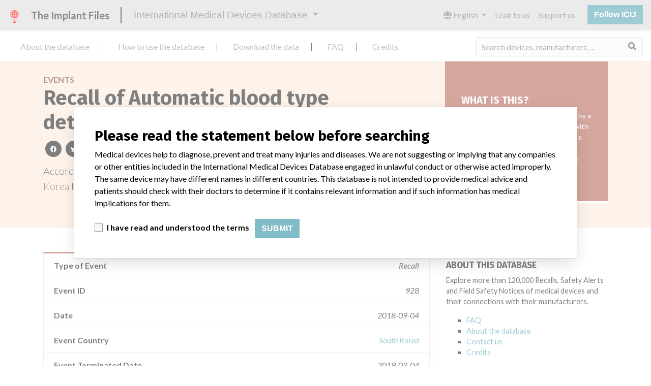

--- FILE ---
content_type: text/html; charset=utf-8
request_url: https://medicaldevices.icij.org/events/kor-automatic-blood-type-determination-device-014a00a4
body_size: 5892
content:
<!DOCTYPE html>
<html lang="en">
<head>
  <script async src="https://www.googletagmanager.com/gtag/js?id=G-891K1K9CQD"></script>
<script>
  window.dataLayer = window.dataLayer || [];
  function gtag(){dataLayer.push(arguments);}
  gtag('js', new Date());
  gtag('config', 'G-891K1K9CQD');
  gtag('config', 'UA-109005411-1');
</script>

  <meta property="fb:pages" content="99609391511" />
  <meta http-equiv="X-UA-Compatible" content="IE=edge">
  <meta name="viewport" content="width=device-width, initial-scale=1">
  <meta name="csrf-param" content="authenticity_token" />
<meta name="csrf-token" content="IUyVdrObiTz5qdpIRgpmJ4gQvpQ63LJLBR6O3AYllWh1C5SN0pqZrYYnr_YKmTkurh4WGAHp4X7fxgyTY5xSuQ" />
  

  <title>International Medical Devices Database</title>
<meta name="description" content="Explore more than 120,000 Recalls, Safety Alerts and Field Safety Notices of medical devices and their connections with their manufacturers.">
<meta name="twitter:card" content="summary">
<meta name="twitter:site" content="ICIJ">
<meta name="twitter:image" content="https://medicaldevices.icij.org/packs/static/images/CC_RecallDatabase.TShare-0e1be58dc0c40ce41bd5.jpg">
<meta property="og:type" content="article">
<meta property="og:url" content="https://medicaldevices.icij.org/events/kor-automatic-blood-type-determination-device-014a00a4">
<meta property="og:image" content="https://medicaldevices.icij.org/packs/static/images/CC_RecallDatabase.TShare-0e1be58dc0c40ce41bd5.jpg">
<meta property="og:title" content="Search for safety issues in the International Medical Devices Database">
<meta property="og:description" content="Get more information from the only global devices database.">

  <link rel="apple-touch-icon" sizes="57x57" href="/apple-touch-icon-57x57.png">
  <link rel="apple-touch-icon" sizes="60x60" href="/apple-touch-icon-60x60.png">
  <link rel="apple-touch-icon" sizes="72x72" href="/apple-touch-icon-72x72.png">
  <link rel="apple-touch-icon" sizes="76x76" href="/apple-touch-icon-76x76.png">
  <link rel="apple-touch-icon" sizes="114x114" href="/apple-touch-icon-114x114.png">
  <link rel="apple-touch-icon" sizes="120x120" href="/apple-touch-icon-120x120.png">
  <link rel="apple-touch-icon" sizes="144x144" href="/apple-touch-icon-144x144.png">
  <link rel="apple-touch-icon" sizes="152x152" href="/apple-touch-icon-152x152.png">
  <link rel="apple-touch-icon" sizes="180x180" href="/apple-touch-icon-180x180.png">
  <link rel="icon" type="image/png" href="/favicon-32x32.png" sizes="32x32">
  <link rel="icon" type="image/png" href="/android-chrome-192x192.png" sizes="192x192">
  <link rel="icon" type="image/png" href="/favicon-16x16.png" sizes="16x16">
  <link rel="manifest" href="/packs/manifest.json">
  <link rel="mask-icon" href="/safari-pinned-tab.svg" color="#3b98ab">
  <meta name="msapplication-TileColor" content="#3b98ab">
  <meta name="msapplication-TileImage" content="/mstile-144x144.png">
  <meta name="theme-color" content="#3b98ab">

  <script src="/packs/js/runtime-8d259dea25c51ae88e35.js" defer="defer"></script>
<script src="/packs/js/961-ab70970282ac7c79e003.js" defer="defer"></script>
<script src="/packs/js/application-19b92b5f79f184634a0f.js" defer="defer"></script>
  <link rel="stylesheet" href="/packs/css/application-decbed34.css" media="screen" />
</head>
<body>
  <div class="app" id="app">
    <main-header></main-header>
    <disclaimer-modal></disclaimer-modal>
    <nav class="navbar navbar-expand navbar-light main-nav header-gap border-bottom">
  <div class="collapse navbar-collapse">
    <ul class="navbar-nav mr-auto">
      <li class="main-nav__item nav-item mr-2">
        <a class="nav-link" href="/p/about">About the database</a>
      </li>
      <li class="main-nav__item nav-item mr-2">
        <a class="nav-link" href="/p/the-database">How to use the database</a>
      </li>
      <li class="main-nav__item nav-item mr-2">
        <a class="nav-link" href="/p/download">Download the data</a>
      </li>
      <li class="main-nav__item nav-item mr-2">
        <a class="nav-link" href="/p/faq">FAQ</a>
      </li>
      <li class="main-nav__item nav-item mr-2">
        <a class="nav-link" href="/p/credits">Credits</a>
      </li>
    </ul>
    <search-form initial-value=""></search-form>
  </div>
</nav>

    <div class="event pb-4">
  <div class="event__heading mb-5 py-4">
    <div class="container">
      <div class="row">
        <div class="col mw-sidebar">
          <div class="event__heading__breadcrumbs text-uppercase font-weight-bold">
            <a href="/events">Events</a>
          </div>
          <h1 class="event__heading__title">
            Recall of Automatic blood type determination device
          </h1>
          <sharing-options :values="{&quot;twitter_title&quot;:&quot;Look at the recall I just found in the International Medical Devices Database #ImplantFiles&quot;,&quot;twitter_media&quot;:null,&quot;facebook_title&quot;:&quot;Search for safety issues in the International Medical Devices Database&quot;,&quot;facebook_description&quot;:&quot;Get more information from the only global devices database.&quot;,&quot;facebook_media&quot;:null,&quot;email_title&quot;:&quot;Have you seen the safety information in ICIJ&#39;s International Medical Devices Database&quot;,&quot;email_description&quot;:&quot;ICIJ&#39;s publicly searchable database, published as part of the Implant Files, increases transparency around the medical devices industry.&quot;,&quot;title&quot;:&quot;International Medical Devices Database&quot;,&quot;description&quot;:&quot;Explore more than 120,000 Recalls, Safety Alerts and Field Safety Notices of medical devices and their connections with their manufacturers.&quot;,&quot;media&quot;:&quot;imddb-transparent.jpg&quot;}" direction="row" no-embed class="justify-content-start mb-2"></sharing-options>
          <p class="lead">
            According to <strong>Korean Food & Drug Administration</strong>, this recall involved a device in <a href="/search?f%5Bcountry%5D=KOR&m=event">
  South Korea
</a>
 that was produced by <a href="/manufacturers/korean-food-drug-administration-korea-biorad-co-ltd-seoul-gangnam-gu-yeoksam-ro-114">Korea BioRad Co., Ltd.</a>.
          </p>
        </div>
        <div class="col">
            <div class="event__heading__wtf my-4 small">
              <h3 class="text-uppercase font-weight-bold h5">
                What is this?
              </h3>
                <p>
                  A correction or removal action taken by a manufacturer to address a problem with a medical device. Recalls occur when a medical device is defective, when it could be a risk to health, or when it is both defective and a risk to health.
                </p>
              Learn more about the data <a href="/p/faq">here</a>
            </div>
        </div>
      </div>
    </div>
  </div>
  <div class="container">
    <div class="row">
      <div class="col mw-sidebar">
        <div class="card event__card ">
  <ul class="list-group list-group-flush">
        <li class="list-group-item">
          <span class="font-weight-bold">
            Type of Event
          </span>
          <div class="float-right font-italic mw-100 d-block">
            Recall
          </div>
        </li>
        <li class="list-group-item">
          <span class="font-weight-bold">
            Event ID
          </span>
          <div class="float-right font-italic mw-100 d-block">
            928
          </div>
        </li>
        <li class="list-group-item">
          <span class="font-weight-bold">
            Date
          </span>
          <div class="float-right font-italic mw-100 d-block">
            2018-09-04
          </div>
        </li>
        <li class="list-group-item">
          <span class="font-weight-bold">
            Event Country
          </span>
          <div class="float-right font-italic mw-100 d-block">
            <a href="/search?f%5Bcountry%5D=KOR&m=event">
  South Korea
</a>

          </div>
        </li>
        <li class="list-group-item">
          <span class="font-weight-bold">
            Event Terminated Date
          </span>
          <div class="float-right font-italic mw-100 d-block">
            2019-03-04
          </div>
        </li>
        <li class="list-group-item">
          <span class="font-weight-bold">
            Event Source
          </span>
          <div class="float-right font-italic mw-100 d-block">
            <abbr title="Korean Food & Drug Administration" v-b-tooltip>
  KFDA
</abbr>

          </div>
        </li>
        <li class="list-group-item">
          <span class="font-weight-bold">
            Event Source URL
          </span>
          <div class="float-right font-italic mw-100 d-block">
            <a href="https://emed.mfds.go.kr" target="_blank">
  https://emed.mfds.go.kr
</a>

          </div>
        </li>
        <li class="list-group-item">
          <span class="font-weight-bold">
            Notes / Alerts
          </span>
          <div class="float-right font-italic mw-100 d-block">
            <div>Korean data is current through September 2018. All of the data comes from Korean Food &amp; Drug Administration, except for the categories Manufacturer Parent Company and Product Classification.
<br />The Parent Company and the Product Classification were added by ICIJ. 
<br />The parent company information is based on 2017 public records. The device classification information comes from FDA’s Product Classification by Review Panel, based on matches of recall data from the U.S. and South Korea.</div>
          </div>
        </li>
        <li class="list-group-item">
          <span class="font-weight-bold">
            Extra notes in the data
          </span>
          <div class="float-right font-italic mw-100 d-block">
            <div>Seoul 13-28</div>
          </div>
        </li>
  </ul>
</div>

        <div class="position-relative my-5">
          <h2 class="ticked-title">
            <span class="translation_missing" title="translation missing: en.events.show.device">Device</span>
          </h2>
          <div class="event__device mt-4 small">
            <div class="card device__card ">
    <div class="card-header">
      <h5 class="m-0">
        <a href="/devices/kor-automatic-blood-type-determination-device">Automatic blood type determination device</a>
      </h5>
    </div>
  <ul class="list-group list-group-flush">
        <li class="list-group-item  mw-100">
          <span class="font-weight-bold">
            Model / Serial
          </span>
          <div class="float-right font-italic mw-100 d-block">
            <span class="text-truncate d-inline-block mw-100" title="" v-b-tooltip>
  
</span>

          </div>
        </li>
      <li class="list-group-item">
        <span class="font-weight-bold">
          Manufacturer
        </span>
        <div class="float-right font-italic mw-100 d-block">
          <a href="/manufacturers/korean-food-drug-administration-korea-biorad-co-ltd-seoul-gangnam-gu-yeoksam-ro-114">Korea BioRad Co., Ltd.</a>
        </div>
      </li>
  </ul>
</div>

          </div>
        </div>
        <div class="position-relative">
          <h2 class="ticked-title">
            <span class="translation_missing" title="translation missing: en.events.show.manufacturer">Manufacturer</span>
          </h2>
          <div class="event__manufacturer small mt-4">
            <div class="card manufacturer__card ">
    <div class="card-header">
      <h5 class="m-0">
        <a href="/manufacturers/korean-food-drug-administration-korea-biorad-co-ltd-seoul-gangnam-gu-yeoksam-ro-114">Korea BioRad Co., Ltd.</a>
      </h5>
    </div>
  <ul class="list-group list-group-flush">
        <li class="list-group-item">
          <span class="font-weight-bold">
            Manufacturer Address
          </span>
          <div class="float-right font-italic mw-100 d-block">
            Seoul, Gangnam-gu Yeoksam-ro 114
          </div>
        </li>
        <li class="list-group-item">
          <span class="font-weight-bold">
            Manufacturer Parent Company (2017)
          </span>
          <div class="float-right font-italic mw-100 d-block">
            <a href="/search?f%5Bparent-company%5D=Bio-Rad+Laboratories+Inc&m=manufacturer">
  Bio-Rad Laboratories Inc
</a>

          </div>
        </li>
        <li class="list-group-item">
          <span class="font-weight-bold">
            Source
          </span>
          <div class="float-right font-italic mw-100 d-block">
            <abbr title="Korean Food & Drug Administration" v-b-tooltip>
  KFDA
</abbr>

          </div>
        </li>
  </ul>
</div>

          </div>
        </div>
      </div>
      <aside class="sidebar col ">
  <section class="sidebar__section">
    <h3 class="sidebar__section__heading">
      About this database
    </h3>
    <p>
      Explore more than 120,000 Recalls, Safety Alerts and Field Safety Notices of medical devices and their connections with their manufacturers.
    </p>
    <ul>
      <li>
        <a href="/p/faq">FAQ</a>
      </li>
      <li>
        <a href="/p/about">About the database</a>
      </li>
      <li>
        <a href="/p/contact-us">Contact us</a>
      </li>
      <li>
        <a href="/p/credits">Credits</a>
      </li>
    </ul>
  </section>

  <section class="sidebar__section mb-3">
    <h3 class="sidebar__section__heading">
      Stories in your inbox
    </h3>
    <sign-up-form no-label horizontal></sign-up-form>
  </section>

  <section class="sidebar__section mb-3">
    <a class="callout-button text-center d-block p-4" href="/p/callout">
  <i class="callout-button__icon far fa-comments fa-4x"></i>
  <p class="callout-button__description mt-4">
    Do you work in the medical industry? Or have experience with a medical device? Our reporting is not done yet. We want to hear from you.
  </p>
  <span class="callout-button__cta d-inline-block btn btn-outline-light rounded-pill">
    Tell us your story!
  </span>
</a>
  </section>

  <section class="sidebar__section">
    <h3 class="sidebar__section__heading">
      Disclaimer
    </h3>
    <p>
      Medical devices help to diagnose, prevent and treat many injuries and diseases. We are not suggesting or implying that any companies or other entities included in the International Medical Devices Database engaged in unlawful conduct or otherwise acted improperly.  The same device may have different names in different countries. This database is not intended to provide medical advice and patients should check with their doctors to determine if it contains relevant information and if such information has medical implications for them.
    </p>
  </section>

    <section class="sidebar__section">
      <h3 class="sidebar__section__heading">
        Download the data
      </h3>
      <p>
        The International Medical Devices Database is licensed under the <a href="http://opendatacommons.org/licenses/odbl/1.0/" target="_blank">Open Database License</a> and its contents under <a href="http://creativecommons.org/licenses/by-sa/3.0/" target="_blank">Creative Commons Attribution-ShareAlike</a> license. Always cite the <a href="https://icij.org" target="_blank">International Consortium of Investigative Journalists</a> when using this data. You can download a raw copy of the database here.
      </p>
      <a class="btn btn-block btn-outline-primary text-primary" href="/download/icij-imddb-20251103.zip">
        <i class="fa fa-download mr-2"></i>
        Download all (zipped)
</a>    </section>
</aside>

    </div>
  </div>
</div>

    
    <generic-footer version="2.3.2">
      <template slot="left">
          <lang-picker>
    <div class="input-group d-inline-flex w-auto">
      <div class="input-group-prepend">
        <label class="input-group-text" for="input-lang-picker">
          <i class="fas fa-globe"></i>
          <span class="sr-only">Language</span>
        </label>
      </div>
      <select name="lang" id="input-lang-picker" class="custom-select w-auto"><option selected="selected" value="https://medicaldevices.icij.org/r-automatic-blood-type-determination-device-014a00a4">English</option>
<option value="https://fr.medicaldevices.icij.org/r-automatic-blood-type-determination-device-014a00a4">Français</option>
<option value="https://es.medicaldevices.icij.org/r-automatic-blood-type-determination-device-014a00a4">Español</option>
<option value="https://ko.medicaldevices.icij.org/r-automatic-blood-type-determination-device-014a00a4">한국어</option></select>
    </div>
  </lang-picker>

      </template>
    </generic-footer>
  </div>
</body>
</html>
